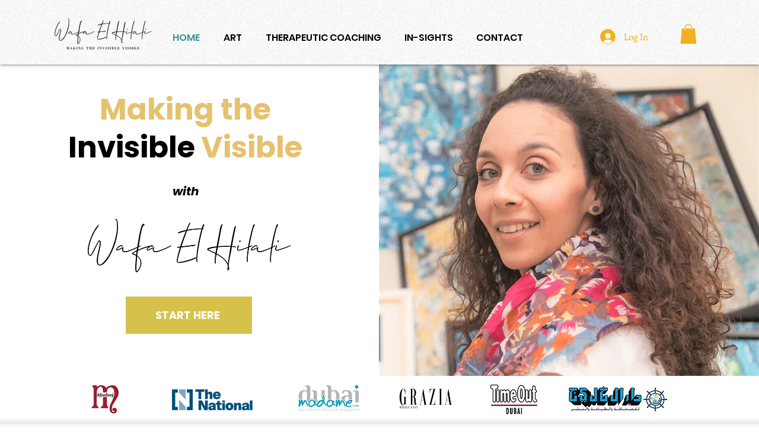

--- FILE ---
content_type: text/html; charset=utf-8
request_url: https://www.google.com/recaptcha/api2/aframe
body_size: 266
content:
<!DOCTYPE HTML><html><head><meta http-equiv="content-type" content="text/html; charset=UTF-8"></head><body><script nonce="9C8mq1fLfKmtiUduB2kEiQ">/** Anti-fraud and anti-abuse applications only. See google.com/recaptcha */ try{var clients={'sodar':'https://pagead2.googlesyndication.com/pagead/sodar?'};window.addEventListener("message",function(a){try{if(a.source===window.parent){var b=JSON.parse(a.data);var c=clients[b['id']];if(c){var d=document.createElement('img');d.src=c+b['params']+'&rc='+(localStorage.getItem("rc::a")?sessionStorage.getItem("rc::b"):"");window.document.body.appendChild(d);sessionStorage.setItem("rc::e",parseInt(sessionStorage.getItem("rc::e")||0)+1);localStorage.setItem("rc::h",'1768675109648');}}}catch(b){}});window.parent.postMessage("_grecaptcha_ready", "*");}catch(b){}</script></body></html>